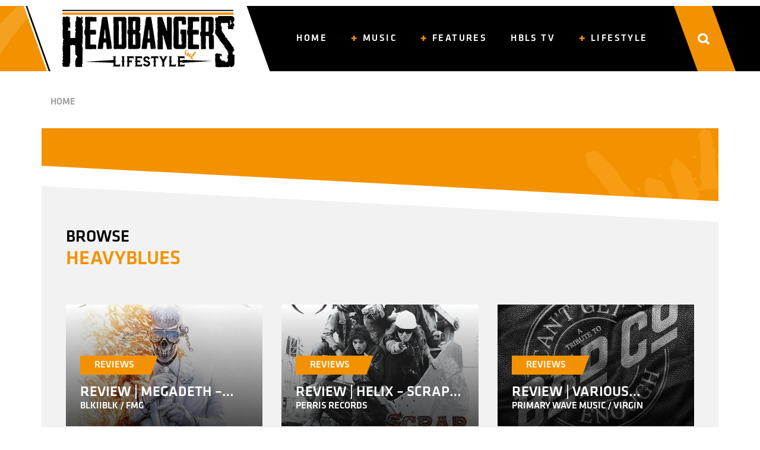

--- FILE ---
content_type: text/html; charset=UTF-8
request_url: https://www.headbangerslifestyle.com/tag/heavyblues/
body_size: 11280
content:
<!doctype html><html lang="en-US" ><head><meta charset="UTF-8" /><meta name="viewport" content="width=device-width, initial-scale=1" /><meta name="google-site-verification" content="sjYGpTiCKoUArdbrgCGqUg707amHbVKmmdFUtw2bkl8" /><link rel="preload" href="/wp-content/themes/hbls-theme/assets/fonts/Klavika/Klavika%20Medium.otf" as="font">  <script defer src="https://www.googletagmanager.com/gtag/js?id=G-LCGLGYM4QH"></script> <script defer src="[data-uri]"></script> <meta name='robots' content='index, follow, max-image-preview:large, max-snippet:-1, max-video-preview:-1' /><title>heavyblues Archives - HeadBangers Lifestyle</title><link rel="canonical" href="https://www.headbangerslifestyle.com/tag/heavyblues/" /><meta property="og:locale" content="en_US" /><meta property="og:type" content="article" /><meta property="og:title" content="heavyblues Archives - HeadBangers Lifestyle" /><meta property="og:url" content="https://www.headbangerslifestyle.com/tag/heavyblues/" /><meta property="og:site_name" content="HeadBangers Lifestyle" /><meta property="og:image" content="https://www.headbangerslifestyle.com/wp-content/uploads/2021/07/HBLS-LOGO-WORD-2.0-scaled.jpg" /><meta property="og:image:width" content="2560" /><meta property="og:image:height" content="906" /><meta property="og:image:type" content="image/jpeg" /><meta name="twitter:card" content="summary_large_image" /> <script type="application/ld+json" class="yoast-schema-graph">{"@context":"https://schema.org","@graph":[{"@type":"CollectionPage","@id":"https://www.headbangerslifestyle.com/tag/heavyblues/","url":"https://www.headbangerslifestyle.com/tag/heavyblues/","name":"heavyblues Archives - HeadBangers Lifestyle","isPartOf":{"@id":"https://www.headbangerslifestyle.com/#website"},"primaryImageOfPage":{"@id":"https://www.headbangerslifestyle.com/tag/heavyblues/#primaryimage"},"image":{"@id":"https://www.headbangerslifestyle.com/tag/heavyblues/#primaryimage"},"thumbnailUrl":"https://www.headbangerslifestyle.com/wp-content/uploads/2022/02/Jay-Jesse-Johnson-Man-On-A-Mission-e1644230989803.jpg","breadcrumb":{"@id":"https://www.headbangerslifestyle.com/tag/heavyblues/#breadcrumb"},"inLanguage":"en-US"},{"@type":"ImageObject","inLanguage":"en-US","@id":"https://www.headbangerslifestyle.com/tag/heavyblues/#primaryimage","url":"https://www.headbangerslifestyle.com/wp-content/uploads/2022/02/Jay-Jesse-Johnson-Man-On-A-Mission-e1644230989803.jpg","contentUrl":"https://www.headbangerslifestyle.com/wp-content/uploads/2022/02/Jay-Jesse-Johnson-Man-On-A-Mission-e1644230989803.jpg","width":500,"height":450},{"@type":"BreadcrumbList","@id":"https://www.headbangerslifestyle.com/tag/heavyblues/#breadcrumb","itemListElement":[{"@type":"ListItem","position":1,"name":"Home","item":"https://www.headbangerslifestyle.com/"},{"@type":"ListItem","position":2,"name":"heavyblues"}]},{"@type":"WebSite","@id":"https://www.headbangerslifestyle.com/#website","url":"https://www.headbangerslifestyle.com/","name":"HeadBangers Lifestyle","description":"","publisher":{"@id":"https://www.headbangerslifestyle.com/#organization"},"potentialAction":[{"@type":"SearchAction","target":{"@type":"EntryPoint","urlTemplate":"https://www.headbangerslifestyle.com/?s={search_term_string}"},"query-input":{"@type":"PropertyValueSpecification","valueRequired":true,"valueName":"search_term_string"}}],"inLanguage":"en-US"},{"@type":"Organization","@id":"https://www.headbangerslifestyle.com/#organization","name":"Headbangers Lifestyle","url":"https://www.headbangerslifestyle.com/","logo":{"@type":"ImageObject","inLanguage":"en-US","@id":"https://www.headbangerslifestyle.com/#/schema/logo/image/","url":"https://www.headbangerslifestyle.com/wp-content/uploads/2021/07/HBLS-LOGO-WORD-2.0-scaled.jpg","contentUrl":"https://www.headbangerslifestyle.com/wp-content/uploads/2021/07/HBLS-LOGO-WORD-2.0-scaled.jpg","width":2560,"height":906,"caption":"Headbangers Lifestyle"},"image":{"@id":"https://www.headbangerslifestyle.com/#/schema/logo/image/"}}]}</script> <link rel='dns-prefetch' href='//stackpath.bootstrapcdn.com' /><link rel="alternate" type="application/rss+xml" title="HeadBangers Lifestyle &raquo; heavyblues Tag Feed" href="https://www.headbangerslifestyle.com/tag/heavyblues/feed/" /><style id='wp-img-auto-sizes-contain-inline-css'>img:is([sizes=auto i],[sizes^="auto," i]){contain-intrinsic-size:3000px 1500px}</style><link rel='stylesheet' id='dashicons-css' href='https://www.headbangerslifestyle.com/wp-includes/css/dashicons.min.css?ver=6.9' media='all' /><link rel='stylesheet' id='post-views-counter-frontend-css' href='https://www.headbangerslifestyle.com/wp-content/cache/autoptimize/css/autoptimize_single_1ae2b2895a8976da80c9a1afa6a98e23.css?ver=1.7.3' media='all' /><style id='wp-emoji-styles-inline-css'>img.wp-smiley,img.emoji{display:inline !important;border:none !important;box-shadow:none !important;height:1em !important;width:1em !important;margin:0 .07em !important;vertical-align:-.1em !important;background:0 0 !important;padding:0 !important}</style><style id='wp-block-library-inline-css'>:root{--wp-block-synced-color:#7a00df;--wp-block-synced-color--rgb:122,0,223;--wp-bound-block-color:var(--wp-block-synced-color);--wp-editor-canvas-background:#ddd;--wp-admin-theme-color:#007cba;--wp-admin-theme-color--rgb:0,124,186;--wp-admin-theme-color-darker-10:#006ba1;--wp-admin-theme-color-darker-10--rgb:0,107,160.5;--wp-admin-theme-color-darker-20:#005a87;--wp-admin-theme-color-darker-20--rgb:0,90,135;--wp-admin-border-width-focus:2px}@media (min-resolution:192dpi){:root{--wp-admin-border-width-focus:1.5px}}.wp-element-button{cursor:pointer}:root .has-very-light-gray-background-color{background-color:#eee}:root .has-very-dark-gray-background-color{background-color:#313131}:root .has-very-light-gray-color{color:#eee}:root .has-very-dark-gray-color{color:#313131}:root .has-vivid-green-cyan-to-vivid-cyan-blue-gradient-background{background:linear-gradient(135deg,#00d084,#0693e3)}:root .has-purple-crush-gradient-background{background:linear-gradient(135deg,#34e2e4,#4721fb 50%,#ab1dfe)}:root .has-hazy-dawn-gradient-background{background:linear-gradient(135deg,#faaca8,#dad0ec)}:root .has-subdued-olive-gradient-background{background:linear-gradient(135deg,#fafae1,#67a671)}:root .has-atomic-cream-gradient-background{background:linear-gradient(135deg,#fdd79a,#004a59)}:root .has-nightshade-gradient-background{background:linear-gradient(135deg,#330968,#31cdcf)}:root .has-midnight-gradient-background{background:linear-gradient(135deg,#020381,#2874fc)}:root{--wp--preset--font-size--normal:16px;--wp--preset--font-size--huge:42px}.has-regular-font-size{font-size:1em}.has-larger-font-size{font-size:2.625em}.has-normal-font-size{font-size:var(--wp--preset--font-size--normal)}.has-huge-font-size{font-size:var(--wp--preset--font-size--huge)}.has-text-align-center{text-align:center}.has-text-align-left{text-align:left}.has-text-align-right{text-align:right}.has-fit-text{white-space:nowrap!important}#end-resizable-editor-section{display:none}.aligncenter{clear:both}.items-justified-left{justify-content:flex-start}.items-justified-center{justify-content:center}.items-justified-right{justify-content:flex-end}.items-justified-space-between{justify-content:space-between}.screen-reader-text{border:0;clip-path:inset(50%);height:1px;margin:-1px;overflow:hidden;padding:0;position:absolute;width:1px;word-wrap:normal!important}.screen-reader-text:focus{background-color:#ddd;clip-path:none;color:#444;display:block;font-size:1em;height:auto;left:5px;line-height:normal;padding:15px 23px 14px;text-decoration:none;top:5px;width:auto;z-index:100000}html :where(.has-border-color){border-style:solid}html :where([style*=border-top-color]){border-top-style:solid}html :where([style*=border-right-color]){border-right-style:solid}html :where([style*=border-bottom-color]){border-bottom-style:solid}html :where([style*=border-left-color]){border-left-style:solid}html :where([style*=border-width]){border-style:solid}html :where([style*=border-top-width]){border-top-style:solid}html :where([style*=border-right-width]){border-right-style:solid}html :where([style*=border-bottom-width]){border-bottom-style:solid}html :where([style*=border-left-width]){border-left-style:solid}html :where(img[class*=wp-image-]){height:auto;max-width:100%}:where(figure){margin:0 0 1em}html :where(.is-position-sticky){--wp-admin--admin-bar--position-offset:var(--wp-admin--admin-bar--height,0px)}@media screen and (max-width:600px){html :where(.is-position-sticky){--wp-admin--admin-bar--position-offset:0px}}</style><style id='global-styles-inline-css'>:root{--wp--preset--aspect-ratio--square:1;--wp--preset--aspect-ratio--4-3:4/3;--wp--preset--aspect-ratio--3-4:3/4;--wp--preset--aspect-ratio--3-2:3/2;--wp--preset--aspect-ratio--2-3:2/3;--wp--preset--aspect-ratio--16-9:16/9;--wp--preset--aspect-ratio--9-16:9/16;--wp--preset--color--black:#000;--wp--preset--color--cyan-bluish-gray:#abb8c3;--wp--preset--color--white:#fff;--wp--preset--color--pale-pink:#f78da7;--wp--preset--color--vivid-red:#cf2e2e;--wp--preset--color--luminous-vivid-orange:#ff6900;--wp--preset--color--luminous-vivid-amber:#fcb900;--wp--preset--color--light-green-cyan:#7bdcb5;--wp--preset--color--vivid-green-cyan:#00d084;--wp--preset--color--pale-cyan-blue:#8ed1fc;--wp--preset--color--vivid-cyan-blue:#0693e3;--wp--preset--color--vivid-purple:#9b51e0;--wp--preset--gradient--vivid-cyan-blue-to-vivid-purple:linear-gradient(135deg,#0693e3 0%,#9b51e0 100%);--wp--preset--gradient--light-green-cyan-to-vivid-green-cyan:linear-gradient(135deg,#7adcb4 0%,#00d082 100%);--wp--preset--gradient--luminous-vivid-amber-to-luminous-vivid-orange:linear-gradient(135deg,#fcb900 0%,#ff6900 100%);--wp--preset--gradient--luminous-vivid-orange-to-vivid-red:linear-gradient(135deg,#ff6900 0%,#cf2e2e 100%);--wp--preset--gradient--very-light-gray-to-cyan-bluish-gray:linear-gradient(135deg,#eee 0%,#a9b8c3 100%);--wp--preset--gradient--cool-to-warm-spectrum:linear-gradient(135deg,#4aeadc 0%,#9778d1 20%,#cf2aba 40%,#ee2c82 60%,#fb6962 80%,#fef84c 100%);--wp--preset--gradient--blush-light-purple:linear-gradient(135deg,#ffceec 0%,#9896f0 100%);--wp--preset--gradient--blush-bordeaux:linear-gradient(135deg,#fecda5 0%,#fe2d2d 50%,#6b003e 100%);--wp--preset--gradient--luminous-dusk:linear-gradient(135deg,#ffcb70 0%,#c751c0 50%,#4158d0 100%);--wp--preset--gradient--pale-ocean:linear-gradient(135deg,#fff5cb 0%,#b6e3d4 50%,#33a7b5 100%);--wp--preset--gradient--electric-grass:linear-gradient(135deg,#caf880 0%,#71ce7e 100%);--wp--preset--gradient--midnight:linear-gradient(135deg,#020381 0%,#2874fc 100%);--wp--preset--font-size--small:13px;--wp--preset--font-size--medium:20px;--wp--preset--font-size--large:36px;--wp--preset--font-size--x-large:42px;--wp--preset--spacing--20:.44rem;--wp--preset--spacing--30:.67rem;--wp--preset--spacing--40:1rem;--wp--preset--spacing--50:1.5rem;--wp--preset--spacing--60:2.25rem;--wp--preset--spacing--70:3.38rem;--wp--preset--spacing--80:5.06rem;--wp--preset--shadow--natural:6px 6px 9px rgba(0,0,0,.2);--wp--preset--shadow--deep:12px 12px 50px rgba(0,0,0,.4);--wp--preset--shadow--sharp:6px 6px 0px rgba(0,0,0,.2);--wp--preset--shadow--outlined:6px 6px 0px -3px #fff,6px 6px #000;--wp--preset--shadow--crisp:6px 6px 0px #000}:where(.is-layout-flex){gap:.5em}:where(.is-layout-grid){gap:.5em}body .is-layout-flex{display:flex}.is-layout-flex{flex-wrap:wrap;align-items:center}.is-layout-flex>:is(*,div){margin:0}body .is-layout-grid{display:grid}.is-layout-grid>:is(*,div){margin:0}:where(.wp-block-columns.is-layout-flex){gap:2em}:where(.wp-block-columns.is-layout-grid){gap:2em}:where(.wp-block-post-template.is-layout-flex){gap:1.25em}:where(.wp-block-post-template.is-layout-grid){gap:1.25em}.has-black-color{color:var(--wp--preset--color--black) !important}.has-cyan-bluish-gray-color{color:var(--wp--preset--color--cyan-bluish-gray) !important}.has-white-color{color:var(--wp--preset--color--white) !important}.has-pale-pink-color{color:var(--wp--preset--color--pale-pink) !important}.has-vivid-red-color{color:var(--wp--preset--color--vivid-red) !important}.has-luminous-vivid-orange-color{color:var(--wp--preset--color--luminous-vivid-orange) !important}.has-luminous-vivid-amber-color{color:var(--wp--preset--color--luminous-vivid-amber) !important}.has-light-green-cyan-color{color:var(--wp--preset--color--light-green-cyan) !important}.has-vivid-green-cyan-color{color:var(--wp--preset--color--vivid-green-cyan) !important}.has-pale-cyan-blue-color{color:var(--wp--preset--color--pale-cyan-blue) !important}.has-vivid-cyan-blue-color{color:var(--wp--preset--color--vivid-cyan-blue) !important}.has-vivid-purple-color{color:var(--wp--preset--color--vivid-purple) !important}.has-black-background-color{background-color:var(--wp--preset--color--black) !important}.has-cyan-bluish-gray-background-color{background-color:var(--wp--preset--color--cyan-bluish-gray) !important}.has-white-background-color{background-color:var(--wp--preset--color--white) !important}.has-pale-pink-background-color{background-color:var(--wp--preset--color--pale-pink) !important}.has-vivid-red-background-color{background-color:var(--wp--preset--color--vivid-red) !important}.has-luminous-vivid-orange-background-color{background-color:var(--wp--preset--color--luminous-vivid-orange) !important}.has-luminous-vivid-amber-background-color{background-color:var(--wp--preset--color--luminous-vivid-amber) !important}.has-light-green-cyan-background-color{background-color:var(--wp--preset--color--light-green-cyan) !important}.has-vivid-green-cyan-background-color{background-color:var(--wp--preset--color--vivid-green-cyan) !important}.has-pale-cyan-blue-background-color{background-color:var(--wp--preset--color--pale-cyan-blue) !important}.has-vivid-cyan-blue-background-color{background-color:var(--wp--preset--color--vivid-cyan-blue) !important}.has-vivid-purple-background-color{background-color:var(--wp--preset--color--vivid-purple) !important}.has-black-border-color{border-color:var(--wp--preset--color--black) !important}.has-cyan-bluish-gray-border-color{border-color:var(--wp--preset--color--cyan-bluish-gray) !important}.has-white-border-color{border-color:var(--wp--preset--color--white) !important}.has-pale-pink-border-color{border-color:var(--wp--preset--color--pale-pink) !important}.has-vivid-red-border-color{border-color:var(--wp--preset--color--vivid-red) !important}.has-luminous-vivid-orange-border-color{border-color:var(--wp--preset--color--luminous-vivid-orange) !important}.has-luminous-vivid-amber-border-color{border-color:var(--wp--preset--color--luminous-vivid-amber) !important}.has-light-green-cyan-border-color{border-color:var(--wp--preset--color--light-green-cyan) !important}.has-vivid-green-cyan-border-color{border-color:var(--wp--preset--color--vivid-green-cyan) !important}.has-pale-cyan-blue-border-color{border-color:var(--wp--preset--color--pale-cyan-blue) !important}.has-vivid-cyan-blue-border-color{border-color:var(--wp--preset--color--vivid-cyan-blue) !important}.has-vivid-purple-border-color{border-color:var(--wp--preset--color--vivid-purple) !important}.has-vivid-cyan-blue-to-vivid-purple-gradient-background{background:var(--wp--preset--gradient--vivid-cyan-blue-to-vivid-purple) !important}.has-light-green-cyan-to-vivid-green-cyan-gradient-background{background:var(--wp--preset--gradient--light-green-cyan-to-vivid-green-cyan) !important}.has-luminous-vivid-amber-to-luminous-vivid-orange-gradient-background{background:var(--wp--preset--gradient--luminous-vivid-amber-to-luminous-vivid-orange) !important}.has-luminous-vivid-orange-to-vivid-red-gradient-background{background:var(--wp--preset--gradient--luminous-vivid-orange-to-vivid-red) !important}.has-very-light-gray-to-cyan-bluish-gray-gradient-background{background:var(--wp--preset--gradient--very-light-gray-to-cyan-bluish-gray) !important}.has-cool-to-warm-spectrum-gradient-background{background:var(--wp--preset--gradient--cool-to-warm-spectrum) !important}.has-blush-light-purple-gradient-background{background:var(--wp--preset--gradient--blush-light-purple) !important}.has-blush-bordeaux-gradient-background{background:var(--wp--preset--gradient--blush-bordeaux) !important}.has-luminous-dusk-gradient-background{background:var(--wp--preset--gradient--luminous-dusk) !important}.has-pale-ocean-gradient-background{background:var(--wp--preset--gradient--pale-ocean) !important}.has-electric-grass-gradient-background{background:var(--wp--preset--gradient--electric-grass) !important}.has-midnight-gradient-background{background:var(--wp--preset--gradient--midnight) !important}.has-small-font-size{font-size:var(--wp--preset--font-size--small) !important}.has-medium-font-size{font-size:var(--wp--preset--font-size--medium) !important}.has-large-font-size{font-size:var(--wp--preset--font-size--large) !important}.has-x-large-font-size{font-size:var(--wp--preset--font-size--x-large) !important}</style><style id='classic-theme-styles-inline-css'>/*! This file is auto-generated */
.wp-block-button__link{color:#fff;background-color:#32373c;border-radius:9999px;box-shadow:none;text-decoration:none;padding:calc(.667em + 2px) calc(1.333em + 2px);font-size:1.125em}.wp-block-file__button{background:#32373c;color:#fff;text-decoration:none}</style><link rel='stylesheet' id='bootstrap_css-css' href='https://stackpath.bootstrapcdn.com/bootstrap/4.1.1/css/bootstrap.min.css' media='all' /><link rel='stylesheet' id='main-css' href='https://www.headbangerslifestyle.com/wp-content/themes/hbls-theme/style.min.css?ver=0.2' media='all' /> <script defer src="https://www.headbangerslifestyle.com/wp-includes/js/jquery/jquery.min.js?ver=3.7.1" id="jquery-core-js"></script> <script defer src="https://www.headbangerslifestyle.com/wp-includes/js/jquery/jquery-migrate.min.js?ver=3.4.1" id="jquery-migrate-js"></script> <link rel="https://api.w.org/" href="https://www.headbangerslifestyle.com/wp-json/" /><link rel="alternate" title="JSON" type="application/json" href="https://www.headbangerslifestyle.com/wp-json/wp/v2/tags/2300" /><link rel="EditURI" type="application/rsd+xml" title="RSD" href="https://www.headbangerslifestyle.com/xmlrpc.php?rsd" /><meta name="generator" content="WordPress 6.9" /></head><body class="archive tag tag-heavyblues tag-2300 wp-theme-hbls-theme"><div class="wrapper"><header><nav class="navbar navbar-expand-lg" role="navigation"><div class="container"> <a class="navbar-brand" href="https://www.headbangerslifestyle.com"><img src="https://www.headbangerslifestyle.com/wp-content/themes/hbls-theme/assets/img/logo.svg" width="330" height="110" ></a> <button class="navbar-toggler" type="button" data-toggle="collapse" data-target="#main-menu-navbar-collapse-1" aria-controls="main-menu-navbar-collapse-1" aria-expanded="false" aria-label="Toggle navigation"> <span class="navbar-toggler-icon"></span> </button><div class="main-menu"><div id="main-menu-navbar-collapse-1" class="collapse navbar-collapse"><ul id="menu-main-menu" class="nav navbar-nav" itemscope itemtype="http://www.schema.org/SiteNavigationElement"><li  id="menu-item-155" class="menu-item menu-item-type-post_type menu-item-object-page menu-item-home menu-item-155 nav-item"><a itemprop="url" href="https://www.headbangerslifestyle.com/" class="nav-link"><span itemprop="name">Home</span></a></li><li  id="menu-item-128" class="menu-item menu-item-type-taxonomy menu-item-object-category menu-item-has-children dropdown menu-item-128 nav-item"><a href="#" data-toggle="dropdown" aria-haspopup="true" aria-expanded="false" class="dropdown-toggle nav-link" id="menu-item-dropdown-128"><span itemprop="name">Music</span></a><ul class="dropdown-menu" aria-labelledby="menu-item-dropdown-128"><li  id="menu-item-120" class="menu-item menu-item-type-taxonomy menu-item-object-category menu-item-120 nav-item"><a itemprop="url" href="https://www.headbangerslifestyle.com/category/music/flash-news/" class="dropdown-item"><span itemprop="name">Flash News</span></a></li><li  id="menu-item-8" class="menu-item menu-item-type-taxonomy menu-item-object-category menu-item-8 nav-item"><a itemprop="url" href="https://www.headbangerslifestyle.com/category/music/reviews/" class="dropdown-item"><span itemprop="name">Reviews</span></a></li><li  id="menu-item-124" class="menu-item menu-item-type-taxonomy menu-item-object-category menu-item-124 nav-item"><a itemprop="url" href="https://www.headbangerslifestyle.com/category/music/live/" class="dropdown-item"><span itemprop="name">Live</span></a></li></ul></li><li  id="menu-item-126" class="menu-item menu-item-type-taxonomy menu-item-object-category menu-item-has-children dropdown menu-item-126 nav-item"><a href="#" data-toggle="dropdown" aria-haspopup="true" aria-expanded="false" class="dropdown-toggle nav-link" id="menu-item-dropdown-126"><span itemprop="name">Features</span></a><ul class="dropdown-menu" aria-labelledby="menu-item-dropdown-126"><li  id="menu-item-123" class="menu-item menu-item-type-taxonomy menu-item-object-category menu-item-123 nav-item"><a itemprop="url" href="https://www.headbangerslifestyle.com/category/features/interviews/" class="dropdown-item"><span itemprop="name">Interviews</span></a></li><li  id="menu-item-119" class="menu-item menu-item-type-taxonomy menu-item-object-category menu-item-119 nav-item"><a itemprop="url" href="https://www.headbangerslifestyle.com/category/features/exclusive/" class="dropdown-item"><span itemprop="name">Exclusive</span></a></li><li  id="menu-item-10" class="menu-item menu-item-type-taxonomy menu-item-object-category menu-item-10 nav-item"><a itemprop="url" href="https://www.headbangerslifestyle.com/category/features/blogs/" class="dropdown-item"><span itemprop="name">Blogs</span></a></li></ul></li><li  id="menu-item-122" class="menu-item menu-item-type-taxonomy menu-item-object-category menu-item-122 nav-item"><a itemprop="url" href="https://www.headbangerslifestyle.com/category/hbls-tv/" class="nav-link"><span itemprop="name">HBLS TV</span></a></li><li  id="menu-item-127" class="menu-item menu-item-type-taxonomy menu-item-object-category menu-item-has-children dropdown menu-item-127 nav-item"><a href="#" data-toggle="dropdown" aria-haspopup="true" aria-expanded="false" class="dropdown-toggle nav-link" id="menu-item-dropdown-127"><span itemprop="name">Lifestyle</span></a><ul class="dropdown-menu" aria-labelledby="menu-item-dropdown-127"><li  id="menu-item-9" class="menu-item menu-item-type-taxonomy menu-item-object-category menu-item-9 nav-item"><a itemprop="url" href="https://www.headbangerslifestyle.com/category/lifestyle/beauty-lifestyle/" class="dropdown-item"><span itemprop="name">Beauty &amp; Lifestyle</span></a></li><li  id="menu-item-121" class="menu-item menu-item-type-taxonomy menu-item-object-category menu-item-121 nav-item"><a itemprop="url" href="https://www.headbangerslifestyle.com/category/lifestyle/food-beverages/" class="dropdown-item"><span itemprop="name">Food &amp; Beverages</span></a></li><li  id="menu-item-21925" class="menu-item menu-item-type-taxonomy menu-item-object-category menu-item-21925 nav-item"><a itemprop="url" href="https://www.headbangerslifestyle.com/category/lifestyle/infotainment/" class="dropdown-item"><span itemprop="name">Infotainment</span></a></li><li  id="menu-item-21926" class="menu-item menu-item-type-taxonomy menu-item-object-category menu-item-21926 nav-item"><a itemprop="url" href="https://www.headbangerslifestyle.com/category/lifestyle/magic-o-metal/" class="dropdown-item"><span itemprop="name">Magic O Metal</span></a></li></ul></li></ul></div><div class="menu-search-container"><div class="menu-search"><form id="searchform" method="get" action="https://www.headbangerslifestyle.com/"> <input type="search" class="search-field" name="s" placeholder="Search …" value="" name="s"> <button type="submit" class="search-submit" value="Search"> <img src="https://www.headbangerslifestyle.com/wp-content/themes/hbls-theme/assets/img/icon-search-black.svg"> </button></form></div></div></div><div class="top-search-bar"> <img src="https://www.headbangerslifestyle.com/wp-content/themes/hbls-theme/assets/img/icon-search.svg" width="20" height="19"></div></div></nav></header><main><section class="breadcrumb mt-4"><div class="container"><div class="row"><div class="col-12"> <a href="https://www.headbangerslifestyle.com" rel="nofollow">Home</a></div></div></div></section><section class="intro"><div class="container p-1 p-lg-3 bg-orange"><div class="row p-3"><div class="col-lg-7 p-3 p-lg-4 mx-auto text-white text-center"><p></p></div></div></div></section><section class="archive-browse skew-t-sec-white"><div class="container p-3 p-lg-4 bg-grey"><div class="row p-1 p-lg-3 skew-t-con-grey"><div class="col-12 px-1 px-lg-3"><h3 class="title"><span>Browse</span><br><span>heavyblues</span></h3></div></div><div class="row p-1 p-lg-3"><div class="col-6 col-lg-4 p-1 p-lg-3"> <a href="https://www.headbangerslifestyle.com/music/reviews/review-megadeth-megadeth/"><div class="post-loop position-relative w-100"><div class="post-inner" style="background:url(https://www.headbangerslifestyle.com/wp-content/uploads/2026/01/Megadeth-Megadeth.jpg) center/cover no-repeat;"><div class="post-meta w-100"> <span class="post-cat d-block pl-1 pr-3 px-lg-4 py-0 mx-1 mx-lg-4 my-0">Reviews</span><h4 class="post-title mx-1 mx-lg-4 mt-3 mb-0">Review | Megadeth &#8211; Megadeth</h4><h6 class="post-title mx-1 mx-lg-4 mt-0 mb-4">BLKIIBLK / FMG</h6></div></div></div> </a></div><div class="col-6 col-lg-4 p-1 p-lg-3"> <a href="https://www.headbangerslifestyle.com/music/reviews/review-helix-scrap-metal/"><div class="post-loop position-relative w-100"><div class="post-inner" style="background:url(https://www.headbangerslifestyle.com/wp-content/uploads/2026/01/helix-scrap-metal.webp) center/cover no-repeat;"><div class="post-meta w-100"> <span class="post-cat d-block pl-1 pr-3 px-lg-4 py-0 mx-1 mx-lg-4 my-0">Reviews</span><h4 class="post-title mx-1 mx-lg-4 mt-3 mb-0">Review | Helix &#8211; Scrap Metal</h4><h6 class="post-title mx-1 mx-lg-4 mt-0 mb-4">Perris Records</h6></div></div></div> </a></div><div class="col-6 col-lg-4 p-1 p-lg-3"> <a href="https://www.headbangerslifestyle.com/music/reviews/review-various-artists-cant-get-enough-a-tribute-to-bad-company/"><div class="post-loop position-relative w-100"><div class="post-inner" style="background:url(https://www.headbangerslifestyle.com/wp-content/uploads/2025/12/VA-Cant-get-enough-e1766763039137.jpg) center/cover no-repeat;"><div class="post-meta w-100"> <span class="post-cat d-block pl-1 pr-3 px-lg-4 py-0 mx-1 mx-lg-4 my-0">Reviews</span><h4 class="post-title mx-1 mx-lg-4 mt-3 mb-0">Review | Various Artists &#8211; Can&#8217;t Get Enough: A Tribute To Bad Company</h4><h6 class="post-title mx-1 mx-lg-4 mt-0 mb-4">Primary Wave Music / Virgin</h6></div></div></div> </a></div><div class="col-6 col-lg-4 p-1 p-lg-3"> <a href="https://www.headbangerslifestyle.com/music/reviews/review-soen-reliance/"><div class="post-loop position-relative w-100"><div class="post-inner" style="background:url(https://www.headbangerslifestyle.com/wp-content/uploads/2025/12/Soen-Reliance.jpg) center/cover no-repeat;"><div class="post-meta w-100"> <span class="post-cat d-block pl-1 pr-3 px-lg-4 py-0 mx-1 mx-lg-4 my-0">Reviews</span><h4 class="post-title mx-1 mx-lg-4 mt-3 mb-0">Review | Soen &#8211; Reliance</h4><h6 class="post-title mx-1 mx-lg-4 mt-0 mb-4">Silver Lining Music</h6></div></div></div> </a></div><div class="col-6 col-lg-4 p-1 p-lg-3"> <a href="https://www.headbangerslifestyle.com/music/reviews/review-beyond-the-black-break-the-silence/"><div class="post-loop position-relative w-100"><div class="post-inner" style="background:url(https://www.headbangerslifestyle.com/wp-content/uploads/2026/01/Beyond-The-Black.jpg) center/cover no-repeat;"><div class="post-meta w-100"> <span class="post-cat d-block pl-1 pr-3 px-lg-4 py-0 mx-1 mx-lg-4 my-0">Reviews</span><h4 class="post-title mx-1 mx-lg-4 mt-3 mb-0">Review | Beyond The Black &#8211; Break The Silence</h4><h6 class="post-title mx-1 mx-lg-4 mt-0 mb-4">Nuclear Blast Records</h6></div></div></div> </a></div><div class="col-6 col-lg-4 p-1 p-lg-3"> <a href="https://www.headbangerslifestyle.com/music/reviews/review-electric-boys-shady-side-of-town-ep/"><div class="post-loop position-relative w-100"><div class="post-inner" style="background:url(https://www.headbangerslifestyle.com/wp-content/uploads/2025/12/963063.jpg) center/cover no-repeat;"><div class="post-meta w-100"> <span class="post-cat d-block pl-1 pr-3 px-lg-4 py-0 mx-1 mx-lg-4 my-0">Reviews</span><h4 class="post-title mx-1 mx-lg-4 mt-3 mb-0">Review | Electric Boys &#8211; Shady Side Of Town EP</h4><h6 class="post-title mx-1 mx-lg-4 mt-0 mb-4">Mighty Music</h6></div></div></div> </a></div></div></div></section><section class="archive-earlier mt-4"><div class="container p-3 p-lg-4 bg-grey skew-b-con-grey"><div class="row p-1 p-lg-3"><div class="col-12 p-1 p-lg-3"><h3 class="title"><span>Earlier</span></h3></div></div><div class="row p-1 p-lg-3 load-more-target"><div class="col-12 p-1 p-lg-3"> <a href="https://www.headbangerslifestyle.com/music/reviews/review-venger-times-of-legend/"><div class="post-loop-more position-relative bg-white"><div class="row"><div class="col-3 col-lg-1"> <img class="w-100" src="https://www.headbangerslifestyle.com/wp-content/uploads/2026/01/Venger-Time-Of-Legend-150x150.jpeg"></div><div class="col-9 col-lg-11"><div class="title py-2"><h4 class="mb-0">Review | Venger &#8211; Times Of Legend</h4><p>Silver Lining Music</p></div></div></div></div> </a></div><div class="col-12 p-1 p-lg-3"> <a href="https://www.headbangerslifestyle.com/music/reviews/review-bullet-kickstarter/"><div class="post-loop-more position-relative bg-white"><div class="row"><div class="col-3 col-lg-1"> <img class="w-100" src="https://www.headbangerslifestyle.com/wp-content/uploads/2025/12/bullet-kickstarter-150x150.jpg"></div><div class="col-9 col-lg-11"><div class="title py-2"><h4 class="mb-0">Review | Bullet &#8211; Kickstarter</h4><p>Steamhammer / SPV</p></div></div></div></div> </a></div><div class="col-12 p-1 p-lg-3"> <a href="https://www.headbangerslifestyle.com/music/reviews/review-alter-bridge-alter-bridge/"><div class="post-loop-more position-relative bg-white"><div class="row"><div class="col-3 col-lg-1"> <img class="w-100" src="https://www.headbangerslifestyle.com/wp-content/uploads/2025/12/Alter-Bridge-150x150.jpg"></div><div class="col-9 col-lg-11"><div class="title py-2"><h4 class="mb-0">Review | Alter Bridge &#8211; Alter Bridge</h4><p>Napalm Records</p></div></div></div></div> </a></div><div class="col-12 p-1 p-lg-3"> <a href="https://www.headbangerslifestyle.com/geen-categorie/we-are-having-a-break-see-you-in-2026/"><div class="post-loop-more position-relative bg-white"><div class="row"><div class="col-3 col-lg-1"> <img class="w-100" src="https://www.headbangerslifestyle.com/wp-content/uploads/2025/12/Ministry@-Dynamo-Metalfest-16-08-2025-25-150x150.jpg"></div><div class="col-9 col-lg-11"><div class="title py-2"><h4 class="mb-0">We are having a break &#8211; See you in 2026</h4><p>Happy Holidays Y'all</p></div></div></div></div> </a></div><div class="col-12 p-1 p-lg-3"> <a href="https://www.headbangerslifestyle.com/music/live/live-steve-n-seagulls-rockfabrik-ubach-palenberg-ger/"><div class="post-loop-more position-relative bg-white"><div class="row"><div class="col-3 col-lg-1"> <img class="w-100" src="https://www.headbangerslifestyle.com/wp-content/uploads/2025/12/RH1_8224-150x150.jpg"></div><div class="col-9 col-lg-11"><div class="title py-2"><h4 class="mb-0">Live | Steve &#8216;N&#8217; Seagulls &#8211; Rockfabrik &#8211; Übach-Palenberg [Ger]</h4><p>5 December 2025</p></div></div></div></div> </a></div><div class="col-12 p-1 p-lg-3"> <a href="https://www.headbangerslifestyle.com/features/interviews/interview-michael-sosinski-mental-hippie-blood/"><div class="post-loop-more position-relative bg-white"><div class="row"><div class="col-3 col-lg-1"> <img class="w-100" src="https://www.headbangerslifestyle.com/wp-content/uploads/2025/12/image2-150x150.jpeg"></div><div class="col-9 col-lg-11"><div class="title py-2"><h4 class="mb-0">Interview | Michael Sosinski (Mental Hippie Blood)</h4><p>Impressive return after more than 30 years</p></div></div></div></div> </a></div><div class="col-12 p-1 p-lg-3"> <a href="https://www.headbangerslifestyle.com/music/reviews/review-equilibrium-equinox/"><div class="post-loop-more position-relative bg-white"><div class="row"><div class="col-3 col-lg-1"> <img class="w-100" src="https://www.headbangerslifestyle.com/wp-content/uploads/2025/12/Equilibrium_Equinox-150x150.jpeg"></div><div class="col-9 col-lg-11"><div class="title py-2"><h4 class="mb-0">Review | Equilibrium &#8211; Equinox</h4><p>Nuclear Blast Records</p></div></div></div></div> </a></div><div class="col-12 p-1 p-lg-3"> <a href="https://www.headbangerslifestyle.com/music/reviews/review-treat-the-wild-card/"><div class="post-loop-more position-relative bg-white"><div class="row"><div class="col-3 col-lg-1"> <img class="w-100" src="https://www.headbangerslifestyle.com/wp-content/uploads/2025/12/Treat-The-Wild-Card-150x150.jpg"></div><div class="col-9 col-lg-11"><div class="title py-2"><h4 class="mb-0">Review | Treat &#8211; The Wild Card</h4><p>Frontiers Music srl</p></div></div></div></div> </a></div><div class="col-12 p-1 p-lg-3"> <a href="https://www.headbangerslifestyle.com/music/reviews/review-spocks-beard-the-archaeoptimist/"><div class="post-loop-more position-relative bg-white"><div class="row"><div class="col-3 col-lg-1"> <img class="w-100" src="https://www.headbangerslifestyle.com/wp-content/uploads/2025/11/Spocks-Beard-The-Archaeoptimist-150x150.jpg"></div><div class="col-9 col-lg-11"><div class="title py-2"><h4 class="mb-0">Review | Spock&#8217;s Beard &#8211; The Archaeoptimist</h4><p>Madfish Music</p></div></div></div></div> </a></div><div class="col-12 p-1 p-lg-3"> <a href="https://www.headbangerslifestyle.com/music/reviews/review-sainted-sinners-high-on-fire/"><div class="post-loop-more position-relative bg-white"><div class="row"><div class="col-3 col-lg-1"> <img class="w-100" src="https://www.headbangerslifestyle.com/wp-content/uploads/2025/11/2025-Sainted-Sinners-HOF-album-cover-1-150x150.jpg"></div><div class="col-9 col-lg-11"><div class="title py-2"><h4 class="mb-0">Review | Sainted Sinners &#8211; High On Fire</h4><p>Roar / Soulfood</p></div></div></div></div> </a></div></div><div class="row p-1 p-lg-3"><div class="col-12 p1 p-lg-3 text-center"> <span id="load-more" class="btn"><span>Load </span><span>More</span></span></div></div></div></section><section class="categories position-relative skew-t-sec-white"><div class="container p-1 p-lg-3"><div class="row p-3"><div class="col-12 p-1 p-lg-3"><h3 class="title"><span>Browse by</span><br><span>Categories</span></h3></div></div><div class="row p-3"><div class="col-6 col-lg-3 p-1 p-lg-3"> <a href="https://www.headbangerslifestyle.com/category/music/"><div class="category w-100 position-relative"><div class="category-inner"> <img class="w-100 mx-0 my-auto bg-black" src="https://www.headbangerslifestyle.com/wp-content/themes/hbls-theme/assets/img/hbls-music-cat.jpg" width="" height=""><div class="category-title p-3 p-lg-4 bg-black text-center w-100">Music</div></div></div> </a></div><div class="col-6 col-lg-3 p-1 p-lg-3"> <a href="https://www.headbangerslifestyle.com/category/features/"><div class="category w-100 position-relative"><div class="category-inner"> <img class="w-100 mx-0 my-auto bg-black" src="https://www.headbangerslifestyle.com/wp-content/themes/hbls-theme/assets/img/hbls-features-cat.jpg" width="" height=""><div class="category-title p-3 p-lg-4 bg-black text-center w-100">Features</div></div></div> </a></div><div class="col-6 col-lg-3 p-1 p-lg-3"> <a href="https://www.headbangerslifestyle.com/category/hbls-tv/"><div class="category w-100 position-relative"><div class="category-inner"> <img class="w-100 mx-0 my-auto bg-black" src="https://www.headbangerslifestyle.com/wp-content/themes/hbls-theme/assets/img/hbls-hblstv-cat.jpg" width="" height=""><div class="category-title p-3 p-lg-4 bg-black text-center w-100">HBLS TV</div></div></div> </a></div><div class="col-6 col-lg-3 p-1 p-lg-3"> <a href="https://www.headbangerslifestyle.com/category/lifestyle/"><div class="category w-100 position-relative"><div class="category-inner"> <img class="w-100 mx-0 my-auto bg-black" src="https://www.headbangerslifestyle.com/wp-content/themes/hbls-theme/assets/img/hbls-lifestyle-cat.jpg" width="" height=""><div class="category-title p-3 p-lg-4 bg-black text-center w-100">Lifestyle</div></div></div> </a></div></div></div></section><section class="newsletter position-relative bg-black p-lg-4"><div class="container p-1 p-lg-3"> <script defer src="[data-uri]"></script><form id="mc4wp-form-1" class="mc4wp-form mc4wp-form-33035" method="post" data-id="33035" data-name="hbls-form" ><div class="mc4wp-form-fields"><div class="row p-3"><div class="col-lg-4 px-1 px-lg-3 py-1"><h3 class="title"><span>Sign up for</span><br><span>newsletter</span></h3></div><div class="col-lg-2 px-1 py-1 py-lg-3"> <input type="text" name="LNAME" placeholder="name"></input></div><div class="col-lg-2 px-1 py-1 py-lg-3"> <input type="email" name="EMAIL" placeholder="email"></input></div><div class="col-lg-2 px-1 py-1 py-lg-3 hbls-select"> <select><option disabled selected hidden>Interested in</option><option value="music">music</option> </select></div><div class="col-lg-2 px-1 py-1 py-lg-3 text-center text-lg-right"> <button class="btn" type="submit"><span class="text-white">Sign</span> up</button></div></div></div><label style="display: none !important;">Leave this field empty if you're human: <input type="text" name="_mc4wp_honeypot" value="" tabindex="-1" autocomplete="off" /></label><input type="hidden" name="_mc4wp_timestamp" value="1769059352" /><input type="hidden" name="_mc4wp_form_id" value="33035" /><input type="hidden" name="_mc4wp_form_element_id" value="mc4wp-form-1" /><div class="mc4wp-response"></div></form></div></section></main><footer><section class="footer-top bg-white "><div class="container p-1 p-lg-3"> <a id="back-to-top" href="#" class="back-to-top" role="button"><img src="https://www.headbangerslifestyle.com/wp-content/themes/hbls-theme/assets/img/btn-footer-up.svg"></a><div class="row p-3"><div class="col-12 col-lg-3 p-3"> <img class="footer-logo" src="https://www.headbangerslifestyle.com/wp-content/themes/hbls-theme/assets/img/logo-footer.svg"><br> <span class="footer-logo-text">A WAY OF LIFE</span></div><div class="col-6 col-lg-3 p-3"><div class="footer-area-1"><h5 class="footer-area-title">Navigate</h5><div class="menu-navigate-footer-menu-container"><ul id="menu-navigate-footer-menu" class="menu" itemscope itemtype="http://www.schema.org/SiteNavigationElement"><li id="menu-item-10903" class="menu-item menu-item-type-taxonomy menu-item-object-category menu-item-10903"><a href="https://www.headbangerslifestyle.com/category/music/">Music</a></li><li id="menu-item-10900" class="menu-item menu-item-type-taxonomy menu-item-object-category menu-item-10900"><a href="https://www.headbangerslifestyle.com/category/features/">Features</a></li><li id="menu-item-10901" class="menu-item menu-item-type-taxonomy menu-item-object-category menu-item-10901"><a href="https://www.headbangerslifestyle.com/category/hbls-tv/">HBLS TV</a></li><li id="menu-item-10902" class="menu-item menu-item-type-taxonomy menu-item-object-category menu-item-10902"><a href="https://www.headbangerslifestyle.com/category/lifestyle/">Lifestyle</a></li></ul></div></div></div><div class="col-6 col-lg-3 p-3"><div class="footer-area-2"><h5 class="footer-area-title">About us</h5><div class="menu-about-us-footer-menu-container"><ul id="menu-about-us-footer-menu" class="menu" itemscope itemtype="http://www.schema.org/SiteNavigationElement"><li id="menu-item-10916" class="menu-item menu-item-type-post_type menu-item-object-page menu-item-10916"><a href="https://www.headbangerslifestyle.com/about-us/">About us</a></li><li id="menu-item-10929" class="menu-item menu-item-type-post_type menu-item-object-page menu-item-10929"><a href="https://www.headbangerslifestyle.com/colophon/">Colophon</a></li><li id="menu-item-10930" class="menu-item menu-item-type-post_type menu-item-object-page menu-item-10930"><a href="https://www.headbangerslifestyle.com/our-partners/">Our partners</a></li><li id="menu-item-10931" class="menu-item menu-item-type-post_type menu-item-object-page menu-item-10931"><a href="https://www.headbangerslifestyle.com/contact/">Contact</a></li></ul></div></div></div><div class="col-12 col-lg-3 p-3"><div class="footer-area-3"><h5 class="footer-area-title">STAY CONNECTED</h5><div class="textwidget"><a href="https://www.facebook.com/headbangerslifestyle" title="Go to facebook" target="_blank"><img decoding="async" src="https://www.headbangerslifestyle.com/wp-content/themes/hbls-theme/assets/img/btn-footer-facebook.svg"></a> <a href="https://twitter.com/HeadBangersLife" title="Go to twitter" target="_blank"><img decoding="async" src="https://www.headbangerslifestyle.com/wp-content/themes/hbls-theme/assets/img/btn-footer-twitter.svg"></a> <a href="https://instagram.com/headbangerslifestyle/" title="Go to instagram" target="_blank"><img decoding="async" src="https://www.headbangerslifestyle.com/wp-content/themes/hbls-theme/assets/img/btn-footer-instagram.svg"></a> <a href="https://www.youtube.com/channel/UCidU2l71z-6RNfZuA8pJjWQ" title="Go to youtube" target="_blank"><img decoding="async" src="https://www.headbangerslifestyle.com/wp-content/themes/hbls-theme/assets/img/btn-footer-youtube.svg"></a> <a href="https://soundcloud.com/headbangers-lifestyle" title="Go to soundcloud" target="_blank"><img decoding="async" src="https://www.headbangerslifestyle.com/wp-content/themes/hbls-theme/assets/img/btn-footer-soundcloud.svg"></a></div></div></div></div></div></section><section class="footer-bottom bg-grey"><div class="container p-3"><div class="row"><div class="col-12 p-3 text-center"> <span>&copy; 2026 HeadBangers LifeStyle</span><div class="footer-menu"><div class="menu-footer-menu-container"><ul id="menu-footer-menu" class="menu" itemscope itemtype="http://www.schema.org/SiteNavigationElement"><li id="menu-item-10919" class="menu-item menu-item-type-post_type menu-item-object-page menu-item-10919"><a href="https://www.headbangerslifestyle.com/terms-and-conditions/">Terms &#038; Conditions</a></li><li id="menu-item-10917" class="menu-item menu-item-type-post_type menu-item-object-page menu-item-privacy-policy menu-item-10917"><a rel="privacy-policy" href="https://www.headbangerslifestyle.com/privacy-policy/">Privacy &#038; Cookies</a></li><li id="menu-item-10918" class="menu-item menu-item-type-post_type menu-item-object-page menu-item-10918"><a href="https://www.headbangerslifestyle.com/disclaimer/">Disclaimer</a></li><li id="menu-item-10922" class="menu-item menu-item-type-post_type menu-item-object-page menu-item-10922"><a href="https://www.headbangerslifestyle.com/sitemap/">Sitemap</a></li></ul></div></div></div></div></div></section></footer></div> <script type="speculationrules">{"prefetch":[{"source":"document","where":{"and":[{"href_matches":"/*"},{"not":{"href_matches":["/wp-*.php","/wp-admin/*","/wp-content/uploads/*","/wp-content/*","/wp-content/plugins/*","/wp-content/themes/hbls-theme/*","/*\\?(.+)"]}},{"not":{"selector_matches":"a[rel~=\"nofollow\"]"}},{"not":{"selector_matches":".no-prefetch, .no-prefetch a"}}]},"eagerness":"conservative"}]}</script> <script defer src="[data-uri]"></script><script defer src="https://stackpath.bootstrapcdn.com/bootstrap/4.1.1/js/bootstrap.min.js" id="bootstrap_js-js"></script> <script defer src="https://www.headbangerslifestyle.com/wp-content/themes/hbls-theme/assets/js/custom.min.js?ver=0.2" id="custom-js"></script> <script defer id="load-more-js-extra" src="[data-uri]"></script> <script defer src="https://www.headbangerslifestyle.com/wp-content/cache/autoptimize/js/autoptimize_single_aae2939bb641d5160239576f212dfe32.js?ver=1.0.0" id="load-more-js"></script> <script defer src="https://www.headbangerslifestyle.com/wp-content/cache/autoptimize/js/autoptimize_single_0efcab141752062ad5d773b6ed954d8c.js?ver=4.11.1" id="mc4wp-forms-api-js"></script> <script id="wp-emoji-settings" type="application/json">{"baseUrl":"https://s.w.org/images/core/emoji/17.0.2/72x72/","ext":".png","svgUrl":"https://s.w.org/images/core/emoji/17.0.2/svg/","svgExt":".svg","source":{"concatemoji":"https://www.headbangerslifestyle.com/wp-includes/js/wp-emoji-release.min.js?ver=6.9"}}</script> <script type="module">/*! This file is auto-generated */
const a=JSON.parse(document.getElementById("wp-emoji-settings").textContent),o=(window._wpemojiSettings=a,"wpEmojiSettingsSupports"),s=["flag","emoji"];function i(e){try{var t={supportTests:e,timestamp:(new Date).valueOf()};sessionStorage.setItem(o,JSON.stringify(t))}catch(e){}}function c(e,t,n){e.clearRect(0,0,e.canvas.width,e.canvas.height),e.fillText(t,0,0);t=new Uint32Array(e.getImageData(0,0,e.canvas.width,e.canvas.height).data);e.clearRect(0,0,e.canvas.width,e.canvas.height),e.fillText(n,0,0);const a=new Uint32Array(e.getImageData(0,0,e.canvas.width,e.canvas.height).data);return t.every((e,t)=>e===a[t])}function p(e,t){e.clearRect(0,0,e.canvas.width,e.canvas.height),e.fillText(t,0,0);var n=e.getImageData(16,16,1,1);for(let e=0;e<n.data.length;e++)if(0!==n.data[e])return!1;return!0}function u(e,t,n,a){switch(t){case"flag":return n(e,"\ud83c\udff3\ufe0f\u200d\u26a7\ufe0f","\ud83c\udff3\ufe0f\u200b\u26a7\ufe0f")?!1:!n(e,"\ud83c\udde8\ud83c\uddf6","\ud83c\udde8\u200b\ud83c\uddf6")&&!n(e,"\ud83c\udff4\udb40\udc67\udb40\udc62\udb40\udc65\udb40\udc6e\udb40\udc67\udb40\udc7f","\ud83c\udff4\u200b\udb40\udc67\u200b\udb40\udc62\u200b\udb40\udc65\u200b\udb40\udc6e\u200b\udb40\udc67\u200b\udb40\udc7f");case"emoji":return!a(e,"\ud83e\u1fac8")}return!1}function f(e,t,n,a){let r;const o=(r="undefined"!=typeof WorkerGlobalScope&&self instanceof WorkerGlobalScope?new OffscreenCanvas(300,150):document.createElement("canvas")).getContext("2d",{willReadFrequently:!0}),s=(o.textBaseline="top",o.font="600 32px Arial",{});return e.forEach(e=>{s[e]=t(o,e,n,a)}),s}function r(e){var t=document.createElement("script");t.src=e,t.defer=!0,document.head.appendChild(t)}a.supports={everything:!0,everythingExceptFlag:!0},new Promise(t=>{let n=function(){try{var e=JSON.parse(sessionStorage.getItem(o));if("object"==typeof e&&"number"==typeof e.timestamp&&(new Date).valueOf()<e.timestamp+604800&&"object"==typeof e.supportTests)return e.supportTests}catch(e){}return null}();if(!n){if("undefined"!=typeof Worker&&"undefined"!=typeof OffscreenCanvas&&"undefined"!=typeof URL&&URL.createObjectURL&&"undefined"!=typeof Blob)try{var e="postMessage("+f.toString()+"("+[JSON.stringify(s),u.toString(),c.toString(),p.toString()].join(",")+"));",a=new Blob([e],{type:"text/javascript"});const r=new Worker(URL.createObjectURL(a),{name:"wpTestEmojiSupports"});return void(r.onmessage=e=>{i(n=e.data),r.terminate(),t(n)})}catch(e){}i(n=f(s,u,c,p))}t(n)}).then(e=>{for(const n in e)a.supports[n]=e[n],a.supports.everything=a.supports.everything&&a.supports[n],"flag"!==n&&(a.supports.everythingExceptFlag=a.supports.everythingExceptFlag&&a.supports[n]);var t;a.supports.everythingExceptFlag=a.supports.everythingExceptFlag&&!a.supports.flag,a.supports.everything||((t=a.source||{}).concatemoji?r(t.concatemoji):t.wpemoji&&t.twemoji&&(r(t.twemoji),r(t.wpemoji)))});</script> </body></html>
<!-- Dynamic page generated in 0.027 seconds. -->
<!-- Cached page generated by WP-Super-Cache on 2026-01-22 06:22:32 -->

<!-- super cache -->

--- FILE ---
content_type: image/svg+xml
request_url: https://www.headbangerslifestyle.com/wp-content/themes/hbls-theme/assets/img/icon-menu-closed.svg
body_size: 659
content:
<?xml version="1.0" encoding="UTF-8"?>
<svg width="10px" height="9px" viewBox="0 0 10 9" version="1.1" xmlns="http://www.w3.org/2000/svg" xmlns:xlink="http://www.w3.org/1999/xlink">
    <title>Submenu-item</title>
    <g id="Page-1" stroke="none" stroke-width="1" fill="none" fill-rule="evenodd">
        <g id="Home" transform="translate(-861.000000, -66.000000)" fill="#F39200">
            <g id="Menu" transform="translate(0.000000, 16.000000)">
                <g id="Menu-items" transform="translate(745.000000, 47.000000)">
                    <g id="Submenu-item" transform="translate(116.750000, 3.000000)">
                        <rect id="Rectangle" x="3.25" y="0" width="2.5" height="9" rx="0.5"></rect>
                        <rect id="Rectangle" transform="translate(4.500000, 4.500000) rotate(90.000000) translate(-4.500000, -4.500000) " x="3.25" y="0" width="2.5" height="9" rx="0.5"></rect>
                    </g>
                </g>
            </g>
        </g>
    </g>
</svg>

--- FILE ---
content_type: image/svg+xml
request_url: https://www.headbangerslifestyle.com/wp-content/themes/hbls-theme/assets/img/icon-search-black.svg
body_size: 1338
content:
<?xml version="1.0" encoding="UTF-8"?>
<svg width="20px" height="19px" viewBox="0 0 20 19" version="1.1" xmlns="http://www.w3.org/2000/svg" xmlns:xlink="http://www.w3.org/1999/xlink">
    <title>Shape</title>
    <g id="Page-1" stroke="none" stroke-width="1" fill="none" fill-rule="evenodd">
        <g id="Home" transform="translate(-1578.000000, -60.000000)" fill="#000000" fill-rule="nonzero" stroke="#000000" stroke-width="2">
            <g id="Menu" transform="translate(0.000000, 16.000000)">
                <g id="Zoeken" transform="translate(1579.000000, 45.000000)">
                    <g id="search" transform="translate(0.000000, 0.000000)">
                        <path d="M17.7409274,15.5650754 L13.6643347,11.6908253 C14.6663405,10.4633793 15.2644443,8.92436688 15.2644443,7.25385067 C15.2644443,3.25390534 11.84067,0 7.63163508,0 C3.42377425,-0.000232338832 2.80664381e-13,3.253673 2.80664381e-13,7.25385067 C2.80664381e-13,11.2540283 3.42377425,14.508166 7.63186991,14.508166 C9.44708081,14.508166 11.115525,13.901994 12.4270325,12.8924818 L16.4897704,16.7534885 C16.6616636,16.9177521 16.888741,17 17.1148792,17 C17.3419567,17 17.5680949,16.9177521 17.7409274,16.7534885 C18.0863575,16.4247291 18.0863575,15.8936025 17.7409274,15.5650754 Z M1.39340791,7.25379849 C1.39340791,3.98441802 4.19225572,1.32500213 7.63183977,1.32500213 C11.0724234,1.32500213 13.8712712,3.98441802 13.8712712,7.25379849 C13.8712712,10.523179 11.0724234,13.1843256 7.63183977,13.1843256 C4.19225572,13.1843256 1.39340791,10.5229317 1.39340791,7.25379849 Z" id="Shape"></path>
                    </g>
                </g>
            </g>
        </g>
    </g>
</svg>
